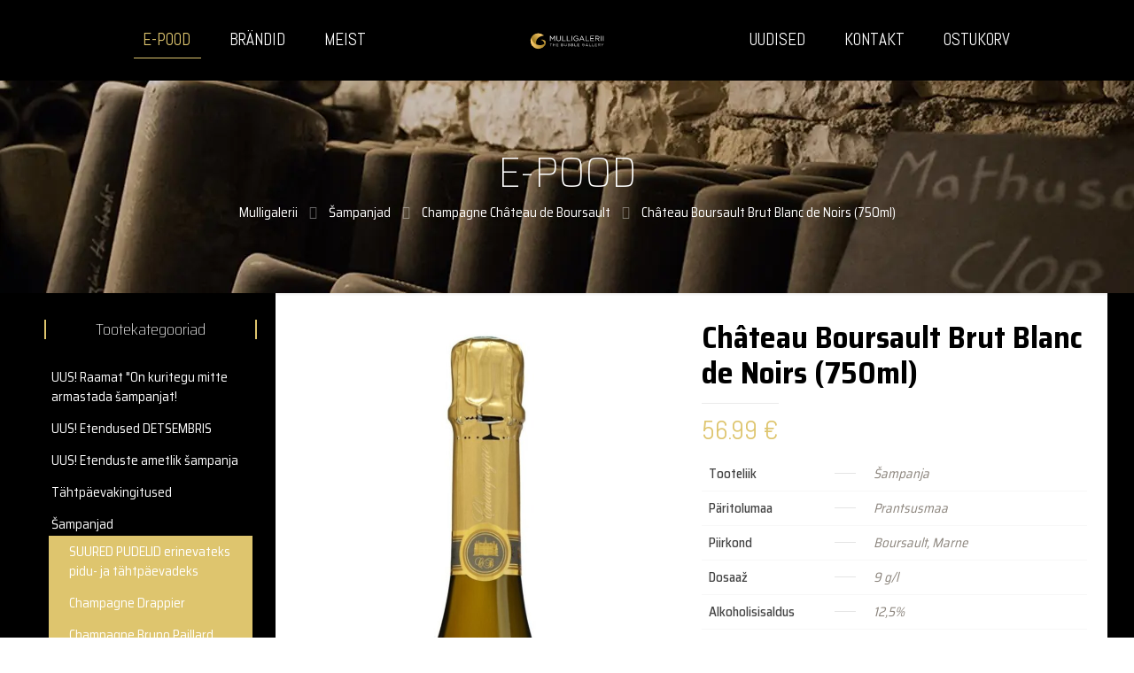

--- FILE ---
content_type: text/html; charset=utf-8
request_url: https://www.google.com/recaptcha/api2/anchor?ar=1&k=6LdjzuggAAAAAP-oXkro9P0lQKYNfW9Y1GBnGtZ6&co=aHR0cHM6Ly93d3cubXVsbGlnYWxlcmlpLmVlOjQ0Mw..&hl=en&v=PoyoqOPhxBO7pBk68S4YbpHZ&size=invisible&anchor-ms=20000&execute-ms=30000&cb=j5gkceva87oq
body_size: 48715
content:
<!DOCTYPE HTML><html dir="ltr" lang="en"><head><meta http-equiv="Content-Type" content="text/html; charset=UTF-8">
<meta http-equiv="X-UA-Compatible" content="IE=edge">
<title>reCAPTCHA</title>
<style type="text/css">
/* cyrillic-ext */
@font-face {
  font-family: 'Roboto';
  font-style: normal;
  font-weight: 400;
  font-stretch: 100%;
  src: url(//fonts.gstatic.com/s/roboto/v48/KFO7CnqEu92Fr1ME7kSn66aGLdTylUAMa3GUBHMdazTgWw.woff2) format('woff2');
  unicode-range: U+0460-052F, U+1C80-1C8A, U+20B4, U+2DE0-2DFF, U+A640-A69F, U+FE2E-FE2F;
}
/* cyrillic */
@font-face {
  font-family: 'Roboto';
  font-style: normal;
  font-weight: 400;
  font-stretch: 100%;
  src: url(//fonts.gstatic.com/s/roboto/v48/KFO7CnqEu92Fr1ME7kSn66aGLdTylUAMa3iUBHMdazTgWw.woff2) format('woff2');
  unicode-range: U+0301, U+0400-045F, U+0490-0491, U+04B0-04B1, U+2116;
}
/* greek-ext */
@font-face {
  font-family: 'Roboto';
  font-style: normal;
  font-weight: 400;
  font-stretch: 100%;
  src: url(//fonts.gstatic.com/s/roboto/v48/KFO7CnqEu92Fr1ME7kSn66aGLdTylUAMa3CUBHMdazTgWw.woff2) format('woff2');
  unicode-range: U+1F00-1FFF;
}
/* greek */
@font-face {
  font-family: 'Roboto';
  font-style: normal;
  font-weight: 400;
  font-stretch: 100%;
  src: url(//fonts.gstatic.com/s/roboto/v48/KFO7CnqEu92Fr1ME7kSn66aGLdTylUAMa3-UBHMdazTgWw.woff2) format('woff2');
  unicode-range: U+0370-0377, U+037A-037F, U+0384-038A, U+038C, U+038E-03A1, U+03A3-03FF;
}
/* math */
@font-face {
  font-family: 'Roboto';
  font-style: normal;
  font-weight: 400;
  font-stretch: 100%;
  src: url(//fonts.gstatic.com/s/roboto/v48/KFO7CnqEu92Fr1ME7kSn66aGLdTylUAMawCUBHMdazTgWw.woff2) format('woff2');
  unicode-range: U+0302-0303, U+0305, U+0307-0308, U+0310, U+0312, U+0315, U+031A, U+0326-0327, U+032C, U+032F-0330, U+0332-0333, U+0338, U+033A, U+0346, U+034D, U+0391-03A1, U+03A3-03A9, U+03B1-03C9, U+03D1, U+03D5-03D6, U+03F0-03F1, U+03F4-03F5, U+2016-2017, U+2034-2038, U+203C, U+2040, U+2043, U+2047, U+2050, U+2057, U+205F, U+2070-2071, U+2074-208E, U+2090-209C, U+20D0-20DC, U+20E1, U+20E5-20EF, U+2100-2112, U+2114-2115, U+2117-2121, U+2123-214F, U+2190, U+2192, U+2194-21AE, U+21B0-21E5, U+21F1-21F2, U+21F4-2211, U+2213-2214, U+2216-22FF, U+2308-230B, U+2310, U+2319, U+231C-2321, U+2336-237A, U+237C, U+2395, U+239B-23B7, U+23D0, U+23DC-23E1, U+2474-2475, U+25AF, U+25B3, U+25B7, U+25BD, U+25C1, U+25CA, U+25CC, U+25FB, U+266D-266F, U+27C0-27FF, U+2900-2AFF, U+2B0E-2B11, U+2B30-2B4C, U+2BFE, U+3030, U+FF5B, U+FF5D, U+1D400-1D7FF, U+1EE00-1EEFF;
}
/* symbols */
@font-face {
  font-family: 'Roboto';
  font-style: normal;
  font-weight: 400;
  font-stretch: 100%;
  src: url(//fonts.gstatic.com/s/roboto/v48/KFO7CnqEu92Fr1ME7kSn66aGLdTylUAMaxKUBHMdazTgWw.woff2) format('woff2');
  unicode-range: U+0001-000C, U+000E-001F, U+007F-009F, U+20DD-20E0, U+20E2-20E4, U+2150-218F, U+2190, U+2192, U+2194-2199, U+21AF, U+21E6-21F0, U+21F3, U+2218-2219, U+2299, U+22C4-22C6, U+2300-243F, U+2440-244A, U+2460-24FF, U+25A0-27BF, U+2800-28FF, U+2921-2922, U+2981, U+29BF, U+29EB, U+2B00-2BFF, U+4DC0-4DFF, U+FFF9-FFFB, U+10140-1018E, U+10190-1019C, U+101A0, U+101D0-101FD, U+102E0-102FB, U+10E60-10E7E, U+1D2C0-1D2D3, U+1D2E0-1D37F, U+1F000-1F0FF, U+1F100-1F1AD, U+1F1E6-1F1FF, U+1F30D-1F30F, U+1F315, U+1F31C, U+1F31E, U+1F320-1F32C, U+1F336, U+1F378, U+1F37D, U+1F382, U+1F393-1F39F, U+1F3A7-1F3A8, U+1F3AC-1F3AF, U+1F3C2, U+1F3C4-1F3C6, U+1F3CA-1F3CE, U+1F3D4-1F3E0, U+1F3ED, U+1F3F1-1F3F3, U+1F3F5-1F3F7, U+1F408, U+1F415, U+1F41F, U+1F426, U+1F43F, U+1F441-1F442, U+1F444, U+1F446-1F449, U+1F44C-1F44E, U+1F453, U+1F46A, U+1F47D, U+1F4A3, U+1F4B0, U+1F4B3, U+1F4B9, U+1F4BB, U+1F4BF, U+1F4C8-1F4CB, U+1F4D6, U+1F4DA, U+1F4DF, U+1F4E3-1F4E6, U+1F4EA-1F4ED, U+1F4F7, U+1F4F9-1F4FB, U+1F4FD-1F4FE, U+1F503, U+1F507-1F50B, U+1F50D, U+1F512-1F513, U+1F53E-1F54A, U+1F54F-1F5FA, U+1F610, U+1F650-1F67F, U+1F687, U+1F68D, U+1F691, U+1F694, U+1F698, U+1F6AD, U+1F6B2, U+1F6B9-1F6BA, U+1F6BC, U+1F6C6-1F6CF, U+1F6D3-1F6D7, U+1F6E0-1F6EA, U+1F6F0-1F6F3, U+1F6F7-1F6FC, U+1F700-1F7FF, U+1F800-1F80B, U+1F810-1F847, U+1F850-1F859, U+1F860-1F887, U+1F890-1F8AD, U+1F8B0-1F8BB, U+1F8C0-1F8C1, U+1F900-1F90B, U+1F93B, U+1F946, U+1F984, U+1F996, U+1F9E9, U+1FA00-1FA6F, U+1FA70-1FA7C, U+1FA80-1FA89, U+1FA8F-1FAC6, U+1FACE-1FADC, U+1FADF-1FAE9, U+1FAF0-1FAF8, U+1FB00-1FBFF;
}
/* vietnamese */
@font-face {
  font-family: 'Roboto';
  font-style: normal;
  font-weight: 400;
  font-stretch: 100%;
  src: url(//fonts.gstatic.com/s/roboto/v48/KFO7CnqEu92Fr1ME7kSn66aGLdTylUAMa3OUBHMdazTgWw.woff2) format('woff2');
  unicode-range: U+0102-0103, U+0110-0111, U+0128-0129, U+0168-0169, U+01A0-01A1, U+01AF-01B0, U+0300-0301, U+0303-0304, U+0308-0309, U+0323, U+0329, U+1EA0-1EF9, U+20AB;
}
/* latin-ext */
@font-face {
  font-family: 'Roboto';
  font-style: normal;
  font-weight: 400;
  font-stretch: 100%;
  src: url(//fonts.gstatic.com/s/roboto/v48/KFO7CnqEu92Fr1ME7kSn66aGLdTylUAMa3KUBHMdazTgWw.woff2) format('woff2');
  unicode-range: U+0100-02BA, U+02BD-02C5, U+02C7-02CC, U+02CE-02D7, U+02DD-02FF, U+0304, U+0308, U+0329, U+1D00-1DBF, U+1E00-1E9F, U+1EF2-1EFF, U+2020, U+20A0-20AB, U+20AD-20C0, U+2113, U+2C60-2C7F, U+A720-A7FF;
}
/* latin */
@font-face {
  font-family: 'Roboto';
  font-style: normal;
  font-weight: 400;
  font-stretch: 100%;
  src: url(//fonts.gstatic.com/s/roboto/v48/KFO7CnqEu92Fr1ME7kSn66aGLdTylUAMa3yUBHMdazQ.woff2) format('woff2');
  unicode-range: U+0000-00FF, U+0131, U+0152-0153, U+02BB-02BC, U+02C6, U+02DA, U+02DC, U+0304, U+0308, U+0329, U+2000-206F, U+20AC, U+2122, U+2191, U+2193, U+2212, U+2215, U+FEFF, U+FFFD;
}
/* cyrillic-ext */
@font-face {
  font-family: 'Roboto';
  font-style: normal;
  font-weight: 500;
  font-stretch: 100%;
  src: url(//fonts.gstatic.com/s/roboto/v48/KFO7CnqEu92Fr1ME7kSn66aGLdTylUAMa3GUBHMdazTgWw.woff2) format('woff2');
  unicode-range: U+0460-052F, U+1C80-1C8A, U+20B4, U+2DE0-2DFF, U+A640-A69F, U+FE2E-FE2F;
}
/* cyrillic */
@font-face {
  font-family: 'Roboto';
  font-style: normal;
  font-weight: 500;
  font-stretch: 100%;
  src: url(//fonts.gstatic.com/s/roboto/v48/KFO7CnqEu92Fr1ME7kSn66aGLdTylUAMa3iUBHMdazTgWw.woff2) format('woff2');
  unicode-range: U+0301, U+0400-045F, U+0490-0491, U+04B0-04B1, U+2116;
}
/* greek-ext */
@font-face {
  font-family: 'Roboto';
  font-style: normal;
  font-weight: 500;
  font-stretch: 100%;
  src: url(//fonts.gstatic.com/s/roboto/v48/KFO7CnqEu92Fr1ME7kSn66aGLdTylUAMa3CUBHMdazTgWw.woff2) format('woff2');
  unicode-range: U+1F00-1FFF;
}
/* greek */
@font-face {
  font-family: 'Roboto';
  font-style: normal;
  font-weight: 500;
  font-stretch: 100%;
  src: url(//fonts.gstatic.com/s/roboto/v48/KFO7CnqEu92Fr1ME7kSn66aGLdTylUAMa3-UBHMdazTgWw.woff2) format('woff2');
  unicode-range: U+0370-0377, U+037A-037F, U+0384-038A, U+038C, U+038E-03A1, U+03A3-03FF;
}
/* math */
@font-face {
  font-family: 'Roboto';
  font-style: normal;
  font-weight: 500;
  font-stretch: 100%;
  src: url(//fonts.gstatic.com/s/roboto/v48/KFO7CnqEu92Fr1ME7kSn66aGLdTylUAMawCUBHMdazTgWw.woff2) format('woff2');
  unicode-range: U+0302-0303, U+0305, U+0307-0308, U+0310, U+0312, U+0315, U+031A, U+0326-0327, U+032C, U+032F-0330, U+0332-0333, U+0338, U+033A, U+0346, U+034D, U+0391-03A1, U+03A3-03A9, U+03B1-03C9, U+03D1, U+03D5-03D6, U+03F0-03F1, U+03F4-03F5, U+2016-2017, U+2034-2038, U+203C, U+2040, U+2043, U+2047, U+2050, U+2057, U+205F, U+2070-2071, U+2074-208E, U+2090-209C, U+20D0-20DC, U+20E1, U+20E5-20EF, U+2100-2112, U+2114-2115, U+2117-2121, U+2123-214F, U+2190, U+2192, U+2194-21AE, U+21B0-21E5, U+21F1-21F2, U+21F4-2211, U+2213-2214, U+2216-22FF, U+2308-230B, U+2310, U+2319, U+231C-2321, U+2336-237A, U+237C, U+2395, U+239B-23B7, U+23D0, U+23DC-23E1, U+2474-2475, U+25AF, U+25B3, U+25B7, U+25BD, U+25C1, U+25CA, U+25CC, U+25FB, U+266D-266F, U+27C0-27FF, U+2900-2AFF, U+2B0E-2B11, U+2B30-2B4C, U+2BFE, U+3030, U+FF5B, U+FF5D, U+1D400-1D7FF, U+1EE00-1EEFF;
}
/* symbols */
@font-face {
  font-family: 'Roboto';
  font-style: normal;
  font-weight: 500;
  font-stretch: 100%;
  src: url(//fonts.gstatic.com/s/roboto/v48/KFO7CnqEu92Fr1ME7kSn66aGLdTylUAMaxKUBHMdazTgWw.woff2) format('woff2');
  unicode-range: U+0001-000C, U+000E-001F, U+007F-009F, U+20DD-20E0, U+20E2-20E4, U+2150-218F, U+2190, U+2192, U+2194-2199, U+21AF, U+21E6-21F0, U+21F3, U+2218-2219, U+2299, U+22C4-22C6, U+2300-243F, U+2440-244A, U+2460-24FF, U+25A0-27BF, U+2800-28FF, U+2921-2922, U+2981, U+29BF, U+29EB, U+2B00-2BFF, U+4DC0-4DFF, U+FFF9-FFFB, U+10140-1018E, U+10190-1019C, U+101A0, U+101D0-101FD, U+102E0-102FB, U+10E60-10E7E, U+1D2C0-1D2D3, U+1D2E0-1D37F, U+1F000-1F0FF, U+1F100-1F1AD, U+1F1E6-1F1FF, U+1F30D-1F30F, U+1F315, U+1F31C, U+1F31E, U+1F320-1F32C, U+1F336, U+1F378, U+1F37D, U+1F382, U+1F393-1F39F, U+1F3A7-1F3A8, U+1F3AC-1F3AF, U+1F3C2, U+1F3C4-1F3C6, U+1F3CA-1F3CE, U+1F3D4-1F3E0, U+1F3ED, U+1F3F1-1F3F3, U+1F3F5-1F3F7, U+1F408, U+1F415, U+1F41F, U+1F426, U+1F43F, U+1F441-1F442, U+1F444, U+1F446-1F449, U+1F44C-1F44E, U+1F453, U+1F46A, U+1F47D, U+1F4A3, U+1F4B0, U+1F4B3, U+1F4B9, U+1F4BB, U+1F4BF, U+1F4C8-1F4CB, U+1F4D6, U+1F4DA, U+1F4DF, U+1F4E3-1F4E6, U+1F4EA-1F4ED, U+1F4F7, U+1F4F9-1F4FB, U+1F4FD-1F4FE, U+1F503, U+1F507-1F50B, U+1F50D, U+1F512-1F513, U+1F53E-1F54A, U+1F54F-1F5FA, U+1F610, U+1F650-1F67F, U+1F687, U+1F68D, U+1F691, U+1F694, U+1F698, U+1F6AD, U+1F6B2, U+1F6B9-1F6BA, U+1F6BC, U+1F6C6-1F6CF, U+1F6D3-1F6D7, U+1F6E0-1F6EA, U+1F6F0-1F6F3, U+1F6F7-1F6FC, U+1F700-1F7FF, U+1F800-1F80B, U+1F810-1F847, U+1F850-1F859, U+1F860-1F887, U+1F890-1F8AD, U+1F8B0-1F8BB, U+1F8C0-1F8C1, U+1F900-1F90B, U+1F93B, U+1F946, U+1F984, U+1F996, U+1F9E9, U+1FA00-1FA6F, U+1FA70-1FA7C, U+1FA80-1FA89, U+1FA8F-1FAC6, U+1FACE-1FADC, U+1FADF-1FAE9, U+1FAF0-1FAF8, U+1FB00-1FBFF;
}
/* vietnamese */
@font-face {
  font-family: 'Roboto';
  font-style: normal;
  font-weight: 500;
  font-stretch: 100%;
  src: url(//fonts.gstatic.com/s/roboto/v48/KFO7CnqEu92Fr1ME7kSn66aGLdTylUAMa3OUBHMdazTgWw.woff2) format('woff2');
  unicode-range: U+0102-0103, U+0110-0111, U+0128-0129, U+0168-0169, U+01A0-01A1, U+01AF-01B0, U+0300-0301, U+0303-0304, U+0308-0309, U+0323, U+0329, U+1EA0-1EF9, U+20AB;
}
/* latin-ext */
@font-face {
  font-family: 'Roboto';
  font-style: normal;
  font-weight: 500;
  font-stretch: 100%;
  src: url(//fonts.gstatic.com/s/roboto/v48/KFO7CnqEu92Fr1ME7kSn66aGLdTylUAMa3KUBHMdazTgWw.woff2) format('woff2');
  unicode-range: U+0100-02BA, U+02BD-02C5, U+02C7-02CC, U+02CE-02D7, U+02DD-02FF, U+0304, U+0308, U+0329, U+1D00-1DBF, U+1E00-1E9F, U+1EF2-1EFF, U+2020, U+20A0-20AB, U+20AD-20C0, U+2113, U+2C60-2C7F, U+A720-A7FF;
}
/* latin */
@font-face {
  font-family: 'Roboto';
  font-style: normal;
  font-weight: 500;
  font-stretch: 100%;
  src: url(//fonts.gstatic.com/s/roboto/v48/KFO7CnqEu92Fr1ME7kSn66aGLdTylUAMa3yUBHMdazQ.woff2) format('woff2');
  unicode-range: U+0000-00FF, U+0131, U+0152-0153, U+02BB-02BC, U+02C6, U+02DA, U+02DC, U+0304, U+0308, U+0329, U+2000-206F, U+20AC, U+2122, U+2191, U+2193, U+2212, U+2215, U+FEFF, U+FFFD;
}
/* cyrillic-ext */
@font-face {
  font-family: 'Roboto';
  font-style: normal;
  font-weight: 900;
  font-stretch: 100%;
  src: url(//fonts.gstatic.com/s/roboto/v48/KFO7CnqEu92Fr1ME7kSn66aGLdTylUAMa3GUBHMdazTgWw.woff2) format('woff2');
  unicode-range: U+0460-052F, U+1C80-1C8A, U+20B4, U+2DE0-2DFF, U+A640-A69F, U+FE2E-FE2F;
}
/* cyrillic */
@font-face {
  font-family: 'Roboto';
  font-style: normal;
  font-weight: 900;
  font-stretch: 100%;
  src: url(//fonts.gstatic.com/s/roboto/v48/KFO7CnqEu92Fr1ME7kSn66aGLdTylUAMa3iUBHMdazTgWw.woff2) format('woff2');
  unicode-range: U+0301, U+0400-045F, U+0490-0491, U+04B0-04B1, U+2116;
}
/* greek-ext */
@font-face {
  font-family: 'Roboto';
  font-style: normal;
  font-weight: 900;
  font-stretch: 100%;
  src: url(//fonts.gstatic.com/s/roboto/v48/KFO7CnqEu92Fr1ME7kSn66aGLdTylUAMa3CUBHMdazTgWw.woff2) format('woff2');
  unicode-range: U+1F00-1FFF;
}
/* greek */
@font-face {
  font-family: 'Roboto';
  font-style: normal;
  font-weight: 900;
  font-stretch: 100%;
  src: url(//fonts.gstatic.com/s/roboto/v48/KFO7CnqEu92Fr1ME7kSn66aGLdTylUAMa3-UBHMdazTgWw.woff2) format('woff2');
  unicode-range: U+0370-0377, U+037A-037F, U+0384-038A, U+038C, U+038E-03A1, U+03A3-03FF;
}
/* math */
@font-face {
  font-family: 'Roboto';
  font-style: normal;
  font-weight: 900;
  font-stretch: 100%;
  src: url(//fonts.gstatic.com/s/roboto/v48/KFO7CnqEu92Fr1ME7kSn66aGLdTylUAMawCUBHMdazTgWw.woff2) format('woff2');
  unicode-range: U+0302-0303, U+0305, U+0307-0308, U+0310, U+0312, U+0315, U+031A, U+0326-0327, U+032C, U+032F-0330, U+0332-0333, U+0338, U+033A, U+0346, U+034D, U+0391-03A1, U+03A3-03A9, U+03B1-03C9, U+03D1, U+03D5-03D6, U+03F0-03F1, U+03F4-03F5, U+2016-2017, U+2034-2038, U+203C, U+2040, U+2043, U+2047, U+2050, U+2057, U+205F, U+2070-2071, U+2074-208E, U+2090-209C, U+20D0-20DC, U+20E1, U+20E5-20EF, U+2100-2112, U+2114-2115, U+2117-2121, U+2123-214F, U+2190, U+2192, U+2194-21AE, U+21B0-21E5, U+21F1-21F2, U+21F4-2211, U+2213-2214, U+2216-22FF, U+2308-230B, U+2310, U+2319, U+231C-2321, U+2336-237A, U+237C, U+2395, U+239B-23B7, U+23D0, U+23DC-23E1, U+2474-2475, U+25AF, U+25B3, U+25B7, U+25BD, U+25C1, U+25CA, U+25CC, U+25FB, U+266D-266F, U+27C0-27FF, U+2900-2AFF, U+2B0E-2B11, U+2B30-2B4C, U+2BFE, U+3030, U+FF5B, U+FF5D, U+1D400-1D7FF, U+1EE00-1EEFF;
}
/* symbols */
@font-face {
  font-family: 'Roboto';
  font-style: normal;
  font-weight: 900;
  font-stretch: 100%;
  src: url(//fonts.gstatic.com/s/roboto/v48/KFO7CnqEu92Fr1ME7kSn66aGLdTylUAMaxKUBHMdazTgWw.woff2) format('woff2');
  unicode-range: U+0001-000C, U+000E-001F, U+007F-009F, U+20DD-20E0, U+20E2-20E4, U+2150-218F, U+2190, U+2192, U+2194-2199, U+21AF, U+21E6-21F0, U+21F3, U+2218-2219, U+2299, U+22C4-22C6, U+2300-243F, U+2440-244A, U+2460-24FF, U+25A0-27BF, U+2800-28FF, U+2921-2922, U+2981, U+29BF, U+29EB, U+2B00-2BFF, U+4DC0-4DFF, U+FFF9-FFFB, U+10140-1018E, U+10190-1019C, U+101A0, U+101D0-101FD, U+102E0-102FB, U+10E60-10E7E, U+1D2C0-1D2D3, U+1D2E0-1D37F, U+1F000-1F0FF, U+1F100-1F1AD, U+1F1E6-1F1FF, U+1F30D-1F30F, U+1F315, U+1F31C, U+1F31E, U+1F320-1F32C, U+1F336, U+1F378, U+1F37D, U+1F382, U+1F393-1F39F, U+1F3A7-1F3A8, U+1F3AC-1F3AF, U+1F3C2, U+1F3C4-1F3C6, U+1F3CA-1F3CE, U+1F3D4-1F3E0, U+1F3ED, U+1F3F1-1F3F3, U+1F3F5-1F3F7, U+1F408, U+1F415, U+1F41F, U+1F426, U+1F43F, U+1F441-1F442, U+1F444, U+1F446-1F449, U+1F44C-1F44E, U+1F453, U+1F46A, U+1F47D, U+1F4A3, U+1F4B0, U+1F4B3, U+1F4B9, U+1F4BB, U+1F4BF, U+1F4C8-1F4CB, U+1F4D6, U+1F4DA, U+1F4DF, U+1F4E3-1F4E6, U+1F4EA-1F4ED, U+1F4F7, U+1F4F9-1F4FB, U+1F4FD-1F4FE, U+1F503, U+1F507-1F50B, U+1F50D, U+1F512-1F513, U+1F53E-1F54A, U+1F54F-1F5FA, U+1F610, U+1F650-1F67F, U+1F687, U+1F68D, U+1F691, U+1F694, U+1F698, U+1F6AD, U+1F6B2, U+1F6B9-1F6BA, U+1F6BC, U+1F6C6-1F6CF, U+1F6D3-1F6D7, U+1F6E0-1F6EA, U+1F6F0-1F6F3, U+1F6F7-1F6FC, U+1F700-1F7FF, U+1F800-1F80B, U+1F810-1F847, U+1F850-1F859, U+1F860-1F887, U+1F890-1F8AD, U+1F8B0-1F8BB, U+1F8C0-1F8C1, U+1F900-1F90B, U+1F93B, U+1F946, U+1F984, U+1F996, U+1F9E9, U+1FA00-1FA6F, U+1FA70-1FA7C, U+1FA80-1FA89, U+1FA8F-1FAC6, U+1FACE-1FADC, U+1FADF-1FAE9, U+1FAF0-1FAF8, U+1FB00-1FBFF;
}
/* vietnamese */
@font-face {
  font-family: 'Roboto';
  font-style: normal;
  font-weight: 900;
  font-stretch: 100%;
  src: url(//fonts.gstatic.com/s/roboto/v48/KFO7CnqEu92Fr1ME7kSn66aGLdTylUAMa3OUBHMdazTgWw.woff2) format('woff2');
  unicode-range: U+0102-0103, U+0110-0111, U+0128-0129, U+0168-0169, U+01A0-01A1, U+01AF-01B0, U+0300-0301, U+0303-0304, U+0308-0309, U+0323, U+0329, U+1EA0-1EF9, U+20AB;
}
/* latin-ext */
@font-face {
  font-family: 'Roboto';
  font-style: normal;
  font-weight: 900;
  font-stretch: 100%;
  src: url(//fonts.gstatic.com/s/roboto/v48/KFO7CnqEu92Fr1ME7kSn66aGLdTylUAMa3KUBHMdazTgWw.woff2) format('woff2');
  unicode-range: U+0100-02BA, U+02BD-02C5, U+02C7-02CC, U+02CE-02D7, U+02DD-02FF, U+0304, U+0308, U+0329, U+1D00-1DBF, U+1E00-1E9F, U+1EF2-1EFF, U+2020, U+20A0-20AB, U+20AD-20C0, U+2113, U+2C60-2C7F, U+A720-A7FF;
}
/* latin */
@font-face {
  font-family: 'Roboto';
  font-style: normal;
  font-weight: 900;
  font-stretch: 100%;
  src: url(//fonts.gstatic.com/s/roboto/v48/KFO7CnqEu92Fr1ME7kSn66aGLdTylUAMa3yUBHMdazQ.woff2) format('woff2');
  unicode-range: U+0000-00FF, U+0131, U+0152-0153, U+02BB-02BC, U+02C6, U+02DA, U+02DC, U+0304, U+0308, U+0329, U+2000-206F, U+20AC, U+2122, U+2191, U+2193, U+2212, U+2215, U+FEFF, U+FFFD;
}

</style>
<link rel="stylesheet" type="text/css" href="https://www.gstatic.com/recaptcha/releases/PoyoqOPhxBO7pBk68S4YbpHZ/styles__ltr.css">
<script nonce="xI1Fk_KngOpTUeJpkui2lQ" type="text/javascript">window['__recaptcha_api'] = 'https://www.google.com/recaptcha/api2/';</script>
<script type="text/javascript" src="https://www.gstatic.com/recaptcha/releases/PoyoqOPhxBO7pBk68S4YbpHZ/recaptcha__en.js" nonce="xI1Fk_KngOpTUeJpkui2lQ">
      
    </script></head>
<body><div id="rc-anchor-alert" class="rc-anchor-alert"></div>
<input type="hidden" id="recaptcha-token" value="[base64]">
<script type="text/javascript" nonce="xI1Fk_KngOpTUeJpkui2lQ">
      recaptcha.anchor.Main.init("[\x22ainput\x22,[\x22bgdata\x22,\x22\x22,\[base64]/[base64]/bmV3IFpbdF0obVswXSk6Sz09Mj9uZXcgWlt0XShtWzBdLG1bMV0pOks9PTM/bmV3IFpbdF0obVswXSxtWzFdLG1bMl0pOks9PTQ/[base64]/[base64]/[base64]/[base64]/[base64]/[base64]/[base64]/[base64]/[base64]/[base64]/[base64]/[base64]/[base64]/[base64]\\u003d\\u003d\x22,\[base64]\x22,\[base64]/DqDZLw5Ffw6nDiVrDrTTCucKpwotUA8O1JsKfOgjCtMKaWMKgw6Flw7/Cjw9iwrwXNmnDthJkw4w7BAZNYEXCrcK/wqjDt8ODcBFjwoLCpnQFVMO9LSlEw49KwqHCj07CnXjDsUzCtsOdwosEw5B7wqHCgMObfcOIdDHCvcK4wqY9w4JWw7dvw7VRw4QnwqRaw5QcFUJXw5c2G2Utdy/[base64]/Ctz/CjWJbbDcBw5LDmcOOw6powqcqw5zDuMKoFBnDhsKiwrQFwqk3GMOmbRLCuMO0wqnCtMObwq3DsXwCw7fDggUwwoQtQBLCqcO/NSB9SD42CMOsVMOyIEBgN8KUw6rDp2ZVwo84EGrDpXRSw5PChWbDlcKmBwZ1w4fCo2dcwp/CjhtLRkPDmBrCshrCqMObwqvDj8OLf3HDih/[base64]/CoMK1B8K+w7zClcK/[base64]/[base64]/DkcKNwoLDkcK+wrx6Vg/DrF5PwosZO8O+wqPCmHJhI0zCmMK0G8OKKQYJw67CtVzCs3odwrodw6LDhsOBYwQqIUhIMcORcMKAK8K9w4fDncKewo0hwrdcYFLDnMOXPXYYwrvDi8OSQiwwYMK/AFfCuVsgwo4pPMO3w7cLwpJJNVZ+JSAQw5IPFcK3w77DgTExVRzCpsKIZWjCmsOGw7tgNTBvNG3DoUfCgMKsw6nDiMKgDcOzw68ow6jCucKEC8OrXMOUEmtgw714PMOnwptLw73CpH7ClsKnBcK5wovCk0LDukrCncKtSVJwwpEYWA/Csn3DuRDCi8KnJhJBwqXDgHbCtcO0w5nDlcK7PA03WcO/woTCj3PDp8KjP0dzw5o6wq/DsHHDkBxPJMOpw4PCqMOJA2nDtMK0eR/DsMOjQwLCpsOvenvCtE0PH8KiacOUwpnCocKiwpTCmEbDscK/wq9pWcOlwrV8wpHChFvCmgvDu8K9MCTCmQ7CpcOdIGjDrsOWw4rCiG5sG8ObICTDmcKKasOzdMKew4A2wqdcwp/ClsKxwoLCgcK8wpQCwr/Cs8OPwp3DgkXDnwhJLCpoaRxlw6ZxD8OewoxKwo3DiHwiLXjCoUEiw4M1wq9pw5LDoz7Cpls4w6TDrEAewo7CgCzClU4awowDw6Ffw4w1Xy/[base64]/DmsOYX8O3MMKsYsKIw6fDhWdJwrzDu8KRwpIUw5HDumXDj8OvM8K8wrgowpPChXLDhkJdTE3ChMKzw7QTfU3Cuk3Ds8KLQkLDnCoeEwrDkBnChsOJw4wZHytZNsKqw6XCk2ABwpzDjsKtwqkqwq0gw6cywpoEMcKvwqvCnMO/w60JSVd1WcODZzrCrMK4FMKQw7o+w5YGw5VeXFIrwrbCtcO5w6zDrFQ1w4l9woBgw6wuwpHCqR7CowvDu8KxTBHCmcORf3HClsKrMHbCtMOhb3xRdHNhwpXCoRIbw5cRw6lmw6syw7BXaR/CinsMGcOow4/ClcOnXsKZUw7DvHEvw5cmwo/DrsOYXFx7w7zDgMK3e0LDh8KOwqzCmkjDhcKXwrExLMOQw618fT/DmsKWwqLDsGDCsgTDq8OkOFrCqMOYZVjDrMOjw4U9wpnCnyVFwp3CrFDDo27DqMO3w73Dr0Z8w77DjcKywoLDsFHDpcKHw43DgcOZd8K1IS8LFMKBZHlZPH5xw4A7w6DDhQbCkHTDl8KIEz7DnknCssOcD8O+wpnCmsOfwrI/wq3DnwvDt0AWFW89w47Cl0PDmsOvw4fClcKxecOow7UyYQRAwrEuGFlwEzgTPcOJJA/DkcOHcTYuwqU/w77CmsKbc8K8TDbDlBBfw7dUCUrCjicGU8OVwrDDvkTClV1jf8O1fFVHwonDjjwJw5guEcKLwqfCmMOxL8Odw57CgXfDum5Ww4NAwrrDscOfwr9ON8Kbw7nDr8KLw7U3OsKtV8O3M0TCtT/CtcKlw5NnUcOkbcK5w7EwCsKHw5DDlW8tw6HDnhjDgBg9TiFNw4wGV8Khw57Dn1/[base64]/EsOJHW55w696wpDDm8Kcw6PDrsKTcRB7w7HDoCh4w4sQF2YFeAnCly3CpX3CsMOfwrQVw5zDhcO7w5dYEAsmCcOEwrXCvTvCqkPCtcOfaMKawrnCo0LCl8KHBMKyw4QFPBwSfsOGwrVNKxbDrMOhDMKHwp/DiGssbCvCrzp0wpRFw6nDplbChyZGwrzDqcK8w643wqzCvWQ3K8OxU2U4wpllNcK5ejnCuMKvYi/DmQY4wrFKasKkKMOIw4tjaMKsewrDrVpfwpQzwpNJCT9uacOkX8KGwrASY8OAe8K4f3Fzw7fDiQzDh8K5wqhiFH0Pchk1w5rDsMOPwpTCgcKudj/[base64]/DhzoMBSPCoSBHw7HDi8O7LHo0NC57w5/CusOpw7A2E8OmfcK1CkYjw5LDiMOKwrXDjMKSHifDm8Kzw4YtwqTCnRkwJcKiw4pUHCHDi8OgPsO/HHPDmH09ex55d8OSPsKcwqIgVsOgwo/[base64]/PCrCosKzRsKIw5jCmWsyBFnCmMO7W3jCmHBTw4fDvMKHXXrDksKZwoIYw7cAPcK1dMKQd3PCnnHCizgDw4RefmzCj8KXw5HCl8Onw5XCrMOiw6kdwoJmwqTCuMKVwpPCq8O2woUkw7HDhQnCjUZiw4zDucKxw5nCmsOCwq/DiMOuDzLCkcKnYkIJKsKhCsKsGjvCmcKzw7Vnw7vCp8OIw5XDvklEYMKhNsKTwpbCjcKPHRnDpx10wqvDm8KzwqjDp8Kuwrcjw4Ekw6XDmMOWwq7DpcKtPMKHeC/[base64]/CvkojVSfCpWrDnMOnb1kAw7JnwpTCtVZzXmcaScKbFn7CtcOQWMOtwqlCbMO3w5YFw5jDt8OKw4kPw7Q1w5IVUcOLw612DkjDiz9+woonwrXCpsKHIxkTacOIVQ/DjW/CnylrE3E/wrFlwojCoinDpCLDtWBzw43CmHnDgHBiwp4XwoHCtnbDk8KnwrU0V3s5FcOFw5nCu8OJw7HDuMOhwp/CpXoYdMOhwrpHw43DqsKvJEt7w7/Dkk48QMOsw7LCpsKYBcOcwrZ3CcOYCsKzUG8Hw5MFAsO2woXDlAnCosOGTToWXjcbw7bDgQtWwq/Dk0BWR8KYw7d9ScODw6HDhk/DtcO+wqXDq3E5JjPDocKFO0DDuHNZITHDjcO4wpbDh8OWwq7CqG3Cg8KZKSzCgcKfwo42w6TDuGFxw54mBcKvbsKSw6/Dq8KMTh44w5vDo1VPdD4hPsKyw6kQMMKEwr3DmkzDpy8vb8OeOUTCncO3wqzCtcKpwonDiBhqUSdxSxtfRcKgwqlCH3jDksKhWcOYVzrCiRvCrDrCjcKiwq7CpC/DhcKowrzCrcOCA8OJPsK1JU/[base64]/WsOawokEM8OHwo3CmMK1eSrCizIPw7LCiE0PwpNBw47CuMKfwrEJa8OHw4LDg2rCqUjDosKgFHt8YsOow7TDj8K9DUNFw67Cu8KKw59ELsO5w4/Dn3hTw5XDuxNpwq7DsRBlwrttPMKpwpESw4Z2c8K7ZHzDuBZCfcKCwofCgcOVwqrCrcOow6h4SzHCncOJw6nCkzNvXsOww5JGb8Obw4VWEcKGwoHDqhZcwplPwqvCmThfQMOGwrXDncOnLMKUw4DDh8Kld8OXwoPClzUNSm8DSTfCpsO2w6FTDcO/EzdMw67CoCDDu03Dv09aNMKqw7lHA8Ovw5AqwrDDisOdEj/DucO5UTjCoEHCisKcOsOcwpHDllJMwrLDnMO7w4vDkcOrwo/[base64]/[base64]/CucKNPjlDX1pawooPwrdNVcKCw5ZNUXnCjsKcw6TCosKBdMOAS8Kbw4nCu8KMwoHCiRvCksOVw43DrsK0WE06wr3DtcORwrnDoTtgw7zDncKHwoHChSMNw7slI8KnDxjCicKRw6QPR8OPCF7DrlF7N0JtO8Knw5tCK1fDiWzCri1uIg4+cS/DoMOIwqDCpHzDjDRxcAFUw78AEipuwrTDmcKNwo9+w5pHwqjDvMKkwqMJw5U8wp/DnTfChT7ChsKjwoXDmGbDjj7DnsOVwpsIwrJEwoN7N8OPwrfDon9XfsK8w4M2S8ONAMK3VMKfeiNbEcKPV8OzeQl5UHd/[base64]/DrDJ3TlZHGsOyGTB+wqbCnwt0FMOkw659EFbDrCJXw6IhwrdyIQ/CsCQsw7jDrMKwwrBcPcK0w4MmXD7DiSp7BXhlwrzDqMKeaXx2w7jDt8K1w5/[base64]/DsMOURMO8HMKmHSNdw5PDoXDDpcO0E8OkbMKEYHElRMOgV8OtYCzCiQVbHcK5w7XDssORw5rCtXAaw78Ww6gtw7NuwrPCrRrDrywDw7fDphjCjcOSfBwGw61Ww6E/woFVB8KywpAGAMK4wrXCq8OyUcO7bXNbw5TCusOGOSJfX3fCiMKowo/Cs2LDskHDr8KwHGvDisKSwqzDtQcwUsKVwqYjXi4KdsO/w4LDg03DjSoyw5F5O8KJCGgQwq3DhsOwEVkIbgzDtsK4OFTCqwDCrcKxZsKDW09owqZXBcKZwq/[base64]/Cnw3Dq3nCj8OTw7/CvVI4FsKGMmzCgTfDncKrw5FGwoHDp8OAw6pTE3fDmXwbwqVeNcO+ZH92U8KtwpZHQ8O/wozDp8OOLUbCo8Kiw4HDpjXDpsKZw7HDt8KowoYowppMSgJgw7LCowZ/dsOjw7jDk8K2GsOtwo/ClcO3wqwTdQ9jPsKmZ8KQwoMnfcKWIcOJF8Ouw7bDtUfCtVfDp8KWwofCk8KBwr50X8OHwozCl3McBQ/[base64]/W8O1w4NYJiDDkMKXWMOZdBBvM8Kxw6cow6/CuMOgwpc/[base64]/[base64]/wqMNDwIkw63DucOqKR/Dj8K0w6NNw43Dg1ESw7YWSsKdw7DDpsK9J8KuRzfCn1o8dHrCo8O4CXjDphfDtcKOwqDCtMOTw7wZFT7CtUHDowMdwoA7asKPMMOVHR/CqsOhw58Mwqg/bXXCqhbCq8KuUU02JgIidAnCmcKBw5AKw5XCr8Kzw5ggGAQ2MF4NdsO6DcOxw655asKBw7wXwqoVw4rDohzCvj7Ck8K8W0Ekw5jDqw93w5/CmsK/w44Nw7N1TsKgwoQHPsKbw644wo/DisOAaMKIw5DDksOiHMKBEsKHTsOyKinCs1fDkBBpwqLCozcHU0/CgcOmdcOrw4BrwqstccOgwqXCqcKdZwLChTZ6w6zDkQrDv0EiwoRCw6fDkX98dRgWw5vDmwFhwo/DlMOgw74owqE9w6DCv8KpcgghAkzDq3RNQsKdDMKhSEzDjMKiSQ9QwoDCg8OJw53DgXHDn8OcEkcWwrEIwpXCg0rDvMO3w47CoMK/wp3DkcK0wrMxWsKUHnBqwpgESSBvw5FmwqvCpsOGw49iNcKvfMO/HsKYHWXCoGXDs0AMw6bCtsOJYCk0YlnCnnUcKhzCmMKkcHnDuCTDmm3CoUkDw5w/[base64]/wprCgE/DjQMTaVHDvShvwogbH8O8w7gvw5R3w6giw4cdwqpID8K4w60Xw5TDoigzCBjCqMK/XMOkAcOJw5NIM8ObPDbCpUZrwpLDiybCrmNjwokZw50nOgUPMQrDriTDpMOtQ8OzBhbDtcKTw6ptHCF3w7zCo8KWBSLDghFHw7XDmcOGw4jCp8KZfMKnLWhCQQZ5wpNcwrxiw6x4wobCs3nDolbDoBF0w4/[base64]/wosbOGEQbEclw503wqzDnxFwIcKaah7CkBLCtFzDpcKiP8Kxw4JxeSEewqYjBnERbsKhTUsyw4/DsBBDw69IWcKSGRUCN8Oew7XDoMOIwr3DkMOzV8KLw404HMOGw5nDgsOMw4nDum0hBALDsn98wq/[base64]/w6I7QChXw44FEsOofsO0AV3DvsKHwrjCscOAFcOiwoAKHcOswrjCo8KHw5RvBMKLWcOHchrCo8KUwpojwolVwrzDgl7Di8OJw6PCpzjDrMKtwobDicKMFsOiaXpyw67CjTwNXMK3wqHDosKpw6rCosKHdMKzw7HDqcKmBcOLwqvDrcKlwp/[base64]/RGHDjMO2Z8O5QcKvRcKowpHCp3rDl8Kdw5PCuH9cGnUyw4UXQTPCjMKILyo2IUcbw7FdwqjDjMOlIGPDgsOyAmDCucOQw6vCmAbCscKUNMOYVcK+wpUSwoInw5/CqT7CvF7DtsKRw5N/AzJvF8OWw5/Dhg3CjsKnPADCon0Kw4PDo8OewoQvw6bCsMOFwqLCkE/DmiRnYkvDkkY7D8K5D8OWwrknDsKrWMOtQFh6wqjDs8O1Pw/DksKLwpA+eUnDlcOWw7Z3wrclDsO/I8KaTQrCgRc/AMKvw6TClzFCfMK2B8OUw4NoH8OxwpxVRWgAw6gVHkbDqsOpw7hyPxDDklpmHznCox0+CsOhwq3Cvi04w4vDkMK+w5sXK8KVw6PDtMOkMMOzw6TDrjzDvBQ/XsK9wrYJw6p2GMKWw4A6TMKUw5HCmlYQOjrDr2I/GHFqw4bCinvCmMKdw4jDtVJxDcKCfy7CslbDiCLClQTDrD3Dl8Klw7TDnQ94wqwaIMOYw6nDsUXCr8O7X8O0w4nDgiJsSE/DlsORwrbDu2EEKhTDncKOfsO6w5l1wp7DuMKLfUnCr0bDlB/Cv8KUwoPCplRTccKRb8OPAcKawqxLwqfCgx3CvMOiwo4sHsKsY8OcfsKTWcOiwr5cw7pywqR1UcOHwrDDisKHw5xtwqrDvsO9w49Kw45Bw6Z+wpHDp39tw6gkw4jDlsKQwrPCvDjChn/[base64]/[base64]/w4/Dq8O8KMK7wpxBw6caIUhPwqp7MgjCqBjCuCbDq1fDpD3CgHxlw7jCvmHDtsOcw4rChSfCqsOycwd3wo1cw4wmwpTDocO7UTRywpIswoplfsKLe8O8XsOrb3VrVsKSHzXCiMOMe8KJLyxHw4rCn8OUw5XCosO/GnkxwoULPjPCs2HDp8OYUMKswrLDqCXDlMOWw6t/wqAqwppSwrZmwrHCjCxbw70PTxxWwoDCrcKKw6TCpsKsw4HDtcOZwoMRXDsSZcKXwqwMSEkpFBh3alfDuMK3wppDK8K2w4I4VMKbQFHCmB/Dt8KLwobDuUUkw5zCvRN8O8KUw5nClW4oFcONVG7DtsKPw5nCs8K3ccO1IMODwpXCtRTDq2FMGzDDjMKUEMK2w7PCjBHDlsKlw5h7w6bCk2bDulPCt8O1VsKGwpZyeMKRw6PDlMO/wpECwo7DmDXChEQyFyQrFyRATcKWLSDCrCHDscKQw7jDgsOtw5Uiw67CtCkwwopGwqbDrsK1RjY7NMKNe8OmQsO/wqPDscOqw6PCsV/Dhgw/MMKvC8O8e8K2D8Ohw57DmnM3wofCr315wqMdw4Enw4HDvcKSwrDDn1HChlTCnMKcainDihHCjsOuCH5jw45Mw7TDlcOow65SNDjCr8O3OExIHVticcOwwrNewolsNTt/[base64]/CqX3DusK/NMKNA8Oiw7bDgsK/OcKsw6HCg8OTZ8Ojw53CkcKxw5fCjcOPQjICw4/DogfDg8KWw6l2ScKUw694fsOQAcO9OALDr8O2AsOYKMO/wrY+WsKGwpXDvVljwp8fA2w0GsOyDDDCnH1XKsObT8K7w5jCvCXDgWLDs29Dw5XCkkMawp/CnBhtADnDssO1w6cEw5c2G2bDkTFewr/DqCU0CmDChMOdw5rDu2xEe8OawoYBw5PCosOGwr/DmMO6YsO1wp4eecOvccOYM8OzeX51wqfDgMK4bcKdfUEcF8OSRCTDrMO6w5AvayfDpn/CqhzCvsOJw5bDsQvCnC3CvsOJwqJ9w7VlwqAZwpDCocKnwqXClQVewqB3MS7DnsOwwos2U3ZcJ313VjzDvMOOUnMuQTVmWsOzCMOKA8KVfz3CrMODDVPDjsKPOMOGwp/DhxlwFBwdwqV7VMOJwqvDjB08CMKcWgXDrsOowr15w507FsOZL1bDnzTCigYGw60/wpDDi8Kaw5DCvVYbP0ZSb8OTFsOPOMO0w7nDvSMTwrjCjsOTKix5Q8KjSMKCwqvCosOLKgPCtsK6w7Atw7YWaR7DsMKmZQnCjEZuw6bDmcK1ScKbw43ClkUkwoHDh8KiDMKfc8OZwp8rCW3CtjsOQ1Zuwp/CtQ09LsKBw4TChyTDpMKHwqo4NyHCsSXCq8Khwpd+IHFawqwaZUrCpxvCsMOMXwstwpXCpDgBbFMof1kaZw/DrTNNw7oxwrBlDMKZwpJUSMOAQsKPwqFJw7URXyVlw6DDsGEkw6lZHMOewoBgw5rDhHrCp24mYcOxwoFVw7hNA8KywpvDn3XDvSzDnsOVw7nCrCBfWCVMwrDDokc7w67ClyrChVTCjXwgwqZtVsKNw4EDwqBmw6d+MsO4w4/[base64]/CisKKfsOUw4oRGMOwwqcPL2fDpnYnw58Zw5cdw5Blwo7DoMO3eVvCoUzDjijChhLDqMKEworCqMOyRcO3eMOObVNtw5xfw4vCh37Dl8OcBMOnw7xXw7bDgA5BGiDDlBnCmQlIwpLDrxs5LTTDnsOaekpKw451acKFPFvCvzp+F8KawoxJw5DDtcOAYC/DjMO2wotnAcKeWn7DsUE5wrBRwocDJUNbwq/DpMKlwo8cWVY8C3vCicOnM8KfY8Kgw7FrE3oHwpwlw57CqGkUw7vDo8OlIsO3D8KoOsOaWkLCqDEzYErDpsK2wpk7G8Otw4zDp8KmSF3CkzvDlMOiC8O+wqxUwrrDscObw57DtMOJJMO+w4fCvmE1e8O9wqXCl8O0HF/DiEkNEcOmF3Vmw6DDtsOKUXLCvG0PfcOSwo9XbFxDezrDk8KWwqt5H8Oha1fCoyLDt8K9w49ZwoAAwprDpBDDhWE0wpPCq8KzwqZQIMKne8OQMgjCgMKaOHM3wrdXI1AfdU/[base64]/VB8wwrtpRsOCVMKmwqLCv8KzwrVTchfCnMOwwqDCgjjCpBnDq8OzMMKWwqrDjWvDpVzDr07CuiljwoY9bcKlw4zCvMKiwpsywovCpcK8dBRyw45LXcOZbE55wo97w4/[base64]/OzQcU8OqVcOwdsOnw7sFNMOVwrcLL0LCpMOLw7XDhFxewojCoTfCgADDvi9MPzEwwqDCkArCm8KucsK4wowpH8O5EcOtw5nCgFA5SHUqC8K9w7cmwrZiwr4Lw7vDmx7Dp8O/w501w5zCsFwUw51edsKVMXnDvcOuw6/DmyfChcK4wrbChFxzw59Hw40xwpx1wrNaLsONXxrDumfDucOvMHLDqsKWwo3CocKrJktrwqPChDl2Xm3DuUHDvhILw51ywq7DscOaGhFqwpsUfMKqSwjDi1QbaMKdwo3DrCfCpcKYwroYRSPCtUZ5N17CnXsew6rCt2ctw5TCocOvYW/CmMKqw5XDqz10EW1kw491BE3Cp0IMw5PDicK7woDDrj7CisOLMDPDjgDDhnVLLV8dw6kqXMKnAsK5w43DhhfDrjDDmABxKV1cwqp9BcK4wpw0w7EJSw5IMcKNU2DCkcO3BXVbwoPDsk/CnmvCnjTCiWskdUQdwqNow5bDhmLCv1DDt8OowrY0wrjCoXsHKCZJwofCoV0IKTlyQzLCqMOcw7U/[base64]/DnRR9QEhbwpBWP8K5wrkuYgHDnATCl8OHw7LDk8Kew4PCtcKXNXnDr8KHw7nCsHjCp8OOJGXCs8OAwo3DpFbDkT4SwpUBw6rDp8OPBFAdMnXCssO4wqPClcKQYsOmccOXdsKuZ8KnMsODSyDCmw9+EcO6wp/DpcOOwrnDhlIXacOLwrrCj8O6Rw0JwofDjcKzEBrCunshAnHCs2B6NcOPYQ3CqVEkcCDCmsKbUG7ChgEMw6x9OMOSVcKnw7/Dh8KMwqlzwrvCuD7Cn8KZw4jCrmAkwq/[base64]/DhWPCtsOzwr1XwqHChwvDvcOTwqzClMKXZHRawojCi8OmUsObw6nCnRXCo1XCscKKwoTCrcODa1fDlGzDhkjDmMK9QcO9bABuQ3cvw5PCvVRJw43DssOyR8Kyw5zDsnk/wrtxdcOkwq4APm9+OxbCjULCt3sxasODw6BVXcOUwr9zBWLCuDASworDpsOVLsODcMOKGMOlw5zDmsKBw7lLw4NITcOyK3zDowlCw4XDjwnCsBM4w4ooHMOTwq0/wrTDm8O6w7pWRhYVwrTCocOAbHTCtMKJW8Klw7k/w5xKIMOFBMOwIMKFw4oTUcOuJTTCiEwhRWUlw4fCumcDwrzCoMOgbcKIU8KtwqXDpsOwFHPDkcO6I3kywoPCk8OpNcOcelrDpsKqcjTCisKewps+w6xrwqDDgcKNA0B3LMOGd17CujVkDMKGHQzCvMOTwqQ8ZCjCs2DCt3jCvgfDtTcLw6lUw5fCpl/Cow8fY8OQZCgOw43CrMKsEkvChy7Cg8OPw74fwoM+w7MIbFnCgxzCpMKSw7Viwr8MaDEEwpISHcODR8OqbcOGwqpqw7zDrRI/[base64]/VMKnw7N/[base64]/Dpn4fw54dalnDni/[base64]/w4zCq3QxIjlhY1VOeEM+fcKBK8OVwo4yDsKTCsOFNcKFOMOUKcKTEsKRPMOzw64qwqtEe8Osw54eUw0oRwFyE8OGRhtIUE5Dwq/CisORwpRnwpN7w6Q3w5R/EDlXSVfDssOJw6A4SkfDksOdWcO9w7nDncOuHcKcThTCj3fDrwd0wrTCiMOKKzLCqMOOOcKHwpASwrPDhAsmw6oJEkJXwpPDgnzDqMOPM8O1wpLCgMOtwpLDtwXCmMKxfsOIwpYPw6/DosKLw57CuMKGTcKmAGx7X8OqMwLDiUvDucKPY8KNwqfDkMKmZiQfwoDCicOAwq5dwqHCv0PDlcO7w6/Dt8OKw5/Ci8Ozw4M0ADZHOBjDgG4mwrghwpFVVHh1F2nDscKHw7vCuHvCg8OWMALCkxvCo8KhLMKTL1TCosOEKMKiwoZYMHFhGMKzwplyw6HCjBFwwqPDqsKRG8KUwpEtw6gyBsOWJyrClMKeIcK/NAxLwp7Dq8ORdsKiw5QJwoVyVDZew6nDgAcMK8KNLMKvXFcWw7gdw4zCncOoDsONw6F7YMOOIMKYHh1lwpvDmcKFDsOaS8KBRMOTEsOiJMKEMlQtA8KPwp8Zw7/[base64]/Dg3hiasKVwovChhnCsk/DtEUxw6UWwrHDvsKkw77DoyJyRMOtw6vDrMKHUsO9wrzDisKyw6HCiCRTw65LwodWw7sYwo/CnTFyw7RfGHjDuMKfFC/DqWDDvMKRMsOBw4wZw7oEN8KuwqPDkMOJTXLDrSU4MCHDkQR+wrg4w6jDsEMNI0bCumg6CsKjam5BwodLHBZbwrjDqsKOC1JEwo16woAIw4psI8OPe8ODw5zCjsKlwpzCsMOxw51HwoDDpCkKwqTDvA3CqMKTAhHCqjXDgsOhcsKxIzcpwpcvw4pCek/Cs0A7wrUew5kqWVtVLcO4E8OyYsKlPcOFw6dDw5zCm8OOHVzCrn5Kw5NLVMKqwpHDhAN9cyvDlCHDqnpqw5zCrx4DRcO3AGXCsX/CuWdcPhrDtMKXw713cMKvJ8K7w5FcwpkTw5YnKl9Ywp3DoMKHwq/CvUxNwrLDjW81agZsH8KIwrjCpGrDsgUUwpbCtwA3Xwd4KcOFP0nCosKmwpnDk8OUb3/Drh5vS8OKwoE8BG/Cn8Kowr1LAGUzbsObwpbDkAzDt8Obw6RXXSTDhU90w7ILwrFmPsK0GgnCsgHDvcOjwqZkw7NxNjrDj8KCX2jDocOsw7LCucKaRwY+FcORw7bDoFgiTlEHwoUcIW3Dpn/DnwJzYsK5w5ghw4LDuy7DswvDpB7DuVPDjwzDg8KSCsK3PiUPw4YKGC04wpIrw7s/FMKMPlAtbV0eKB4hwovCuW7DuRXCh8KCw5cbwod7w5rDiMKtwphwbMOswpjDpMOsLivCh2TDg8K6wr0UwoAQw4ZhEGHDtl1Fwr5NVDvCtsKqQcOsSHnCr2MyO8O3wrQ4aUM/F8OTw4TCuz80woTDv8OZw5TDpMOjGwscQcKQwrrCoMO9bjnCgcOCw7HCmSPCm8O+w6LCmsK9wp8WODzDrMOFV8OkXWbCvMK6wpjCihMBwpnDk2EVwoHCrl43wovCo8KYwpV4w6UCwo/[base64]/DoMO8cAYwLsK1wr47wo8WXsO6w59pw7NrwrlPBcORMcKnw6FJSDd8w7oywpjDpsKuOMKgbVnDr8KSwodmw77DlcKjRsOZw5bDlsOpwp4gwq/CmsO/HGvDpWwjwp7DuMOpf2JPWMOqJ0PDnMKuwqZAw6vDssKZwrY6wrjDnF9Pw61ywpgTwq1QQi3CjCPCk3nCinTCt8KIZGrCnEFVJMKqaybDhMO4wpsVHjVXfFF7EsOOwq/ClcOYGE7DhQYJLGkUXWzCkyYIRHM+HlYSAMOXOBzDjMK0JcOjwqbCjsKkRn57ezvCgMOeY8Krw7TDtBzDgULDosOZwpXCnS8IGcK8wrjCgA/Ch2nDoMKRwpfDncOsQ2JZHGrDk3URbj9SMMK6wpLDqH1TSRV2FgLDusONRcOqYsKGN8KnOsKywo5BLQDDvcOqHgbDoMKVw4MuNsOLw49FwofCjHR0wrHDq0trAcOvcMOYJsOKXgbCln/DvAdcwp7DoA3CukIoF3rDhsKxc8OgYTbDhElVK8OfwrM0KiDCmX0Iw7FMw4DDnsO8wrlBHnnCkznDuBY0w4TDjCoQwr/Dmkplwo/[base64]/DqMOgw40Ic8KAUsKCC8Kzw4dgIMKAw5HDtMONJcKBw7bCh8OQOVjDjsKkw7I/A3LCpmrCuTgCF8OnBlQ+w7vDomLCkMOdOGrCkEBcw4FRwovCo8KOwoDCm8KYdSXCj2jCq8KVw6/Cg8O9ecOWwrgXwqXCkcO/LFU+Uj0UOcK/wqrCm3PDtlvCsggDwoIjw7bCucOnCMKlHQzDvFNPYsOkwpHCkkxuGHgiwpLDijt5w4YRalLDvE3DnGxYOMK6w6LCmcOrw502HVHDtcOOwoDCmcOcDcOJWcOuUMK/w6vDrH3DvRbCscOxDMKiEw3CqDFZLsONwq0YEMOhwrMDHsKwwpcOwpBPN8OVwq/DosOeUDojwqbDucKhATzDtFXCvcO9CDrDhxdHInhAwrnCn1zDphbDnBkofXDDjzHDg0JkIhg+w6jDjcO8ZB3DomIOSwszRMK/wqXCqWo4w5Y5w7pyw4YtwqbDssKsNGnDicODwo4PwpnDh2Ehw5F0In8gUVbCj0rCoFgRwrgwUMOXXxIAw6LDrMOcwonDsXgJIcOaw7FFdU4nw7vCpcK+wrLDtMOfw4bCkcOdw5TDncKYXEdswq7DkxtRO0/[base64]/[base64]/Dky58w7rCowB1w50KZMKbwogpPsKswqg7QT8yw5/DkUJPLTECbcKXw6pgTiciOsKseTXDncO3MlXCtsKOB8OAOwPDgsKMw6QkRcKYw6pzw5rDr298w4XCuWfDkUbCnMKdw7vCqwR5LMO2w4UVezfCosKcLGgWw6MRXMOBYXlAYMO0wqVFYcKuwoXDqk/[base64]/[base64]/w53CqMOZw6/Dmy4zNhhyw7/DucOXPFPDin7CusOQY3/Cv8O/OMKBwoPDm8OUw4TClsKTwosgwpAvwqcDw4TDtFHCv1bDgEzDoMK/w5fDgQRRwohtNMKme8OIRsOvwpXCosKPT8KSwpcsDWpyCMKXEcO2wq8gw6NKIMKLwqIgLzNcw6YoQMKiwpNtw6vDswU8USfDt8OHwpfCkcOEXRjDlcOgwro1wp8Zwrx+Y8O5bGFlJMOYNsKPBMOfcDXCsG8dw4rDnlQJw4VtwrBbw7zCkWIdHsOHwrfDn1ALw7/Cg3PCncKgD3TDmcOlaEF/fnoqAcKPwr/Di0HDusOww6nCoWzDnMOvSirDkgBnwotaw51bwqrCgcKKwr8iIMKpYz/CkBfCjgvCvjDDv0Zlw7vDscOVInM+wrAlOcOLw5MydcKmGDtlc8KtCMOLS8KtwpXChj/Dt3MsOcKpCzjCqcOdwoPDi287wrJdK8KiH8OCw7/DgD55w4/Dpyx5w6DCscOjwq3DmcOlwpXCoWrDk3lRw5HDjhfCl8KvZXUlw5vCs8K3IEPDqsKiw70mUBrCvnTCuMKmwr/CtwgHwoPCmxrDoMOBwo8Kwrgzw7/DilcuNsKmw5HDkT5+DsOnSMOyejbDu8K8bQvCj8KEw6UIwoQAHRjCh8OgwqY6SMOhwoAmZMOPFsOfM8O0AHJdw5Q+wq5Kw4bDrEDDthPCpcOwwpTCtsKMCcKJw6/CiBHDq8KbVMOZXxIuL3lHI8KTw57Cqjorw4fDnUnCpAHCrAVRwonCssKEw4NWb20rwp/DiUbDtMKzex4awrEZPMKxwqRrwp9Bw5bCiX/DtHYBwocTwpo7w7PDrcOww7XDscKaw6IGHcKsw6bChX7Di8OOUUTCtHLCt8OrKQHCl8KsY3fCncOQw4k2CC89wq/DtEwIUsOtCsOTwofCoDvCncKTccOXwrzDkyJoHgTCuQDDucKFwrF+wqXCt8O3wprDnx/DnMKew7jChgw1woXCmQrCicKrXA8PKQXDjsOQJifDtcKGwpQuw4zCiFcLw5Bqw7PCnBfCp8OIw57DscO7IMObWMOeDMOzUsK+w69WFcO3w77DojJtDsOebMKIPcOlasO+JRvDucKhwrN0Az3CrXnCiMOXw6PCqWQowplBw5rDnD7CmSVTwqrDo8ONw7/Dgkslw5B7SsOnE8OrwqEGYsOWLRgZw7/CuV/DpMKiwrgSFcKKG380wqwgwpUnJQbCozRBwpZkw69jw7jDvFHCtmIbw5zDmgV5Ay/[base64]/w4hWwpTCnAsoSsOQAcKiw63DrMKYwqfDksK9aMKCw7bCridKw6JywpVMYzDDvVrDqS1ieRAGw753AsOUMcKBw6ZOA8KvMMKPaxk/w7PCr8KHw5HDuE3DuE7DsXFfwrJLwplKwoXCqitiwq3ChxAqAcKiwp91wrPCicKbw58uwq4tOsKEcmHDqEhrBsKqLRkkwq7CrcOHRMOLPVJ2w7d+RMK5L8KUw4xDw6LCpMO2eS0Dwq0hwo/CmiLCocKmaMOtEyPDs8OXwoRKw409w67DlFfDm0t3wocSCj3ClRsuBcOKwprDv1Nbw5HCicOfXGwmw6zClcOcw67Dv8OIfB9Mwo0nwqrCsHgVFRfCjTPDosKXwrPCogEIKMKTBcKRwo7CljHDqVfCgcKAfXM7w74/Dn3DgcKST8OzwqjCsETCgsKCwrEkBQA/[base64]/Ch8KYw63Cg2d+SRHCucK/wqXDomtsw4RqwqHCmQRiwovCgQnCucOmw7daw53DmMOFwpEqfMOpL8O6wrLDpsKfw69BVHlww7RSw6fDuTTDlWcDXDsQLU/Cs8KVdsKCwqdjBMO1fsKydh9TVsOrNzQlwp5bw5seQcK0VMO8wr7CnHjCvD5eG8Kjw63DqxwAJsKlDMO4RGY7w7XDvsO+FVjDscKmw406fm3DhsKxw7NMU8K/TgTDgFtswpNxwpPDv8O9XMO2wozDvsKmwr7Doktww5HCsMOoFjLDosOew5dkdsKwFykHLcKSQ8Ouw4/DpjcnEsO0M8OUwofDgjPCuMO+RMKSLFLCncKICsK7w6pCeXk/NsOBF8O7wqXCnMKHwqk0RcKod8OCw4ZBw4vDr8KnM1fDpQI+wrVPCFNxw6DDni/CrsOTP0Nowo8zH2vDmsO8woDCv8O3wqbCs8Oywq/DiwQ5wpDCq23CkcKGwowgQTPDgsOqwqHCusO/[base64]/wpPDoBwUcMK4TE4BN8KZw4wIFMONWcOWDFXCtWpRZMKdfBDDt8OqIT3CrMKUw5vDm8KRGsOBwq/DkkrCh8OMw6jDjT/CkmHCkcOaHcKkw4c4QEtUwoQwBjoYw5jCscOPw5jCl8KkwqfDnsKKwo16TMOAw63CsMOVw7E9TQLCnFooEUEVw4kpw6ZpwpbCrnDDlVYYVCzCnsOFFXXCjSjDj8K8CEbCncOHw5HCj8KeDH8hLGZ6A8K/w6wMWQbDgkoOw7rDlk0Mw4IowrTDqMOnOcOIw5/[base64]/[base64]/[base64]/wrRTXsKkw4DDlmd7P8KDGMOswo05KFvDplDDq3XDqFXCqsKZw7V7w4/Dg8ONw7ZJMBbCpT7DpxQ2wokUfHnCnHTDucKmwopYIEUJw6/CvcKowoPCgMKxEnYWw4NWwqNbL2JdOsKLCxPDicK7wqzCnMKewobCkcO+wrTCm2jDjMOCInHCkAQJRWtlwqPClsOCZsOCW8K2AX7CtcK8w5IPRMK5K2VodcKpasK+aCrClGzDpsOtwpPDnsK3fcOiwoPDvsKawrTDnkARw5cEw546IWxyVhhbw7/DqTrChXDCphTDvhfDhXjDrjfDkcKPw5odBVXCm2BBA8O2wpU3w53DrsO1wp41w6dFeMO+YsKUwpBaWcKVwrLCqcKpwrF6w55ww4c3wphVRcOUwp9KCirCrUQWw7vDqh3Ct8OAwootD1jCoyVlw79kwr8iN8OOdsO5wpkHw4F2w59zwoBQXRPDrSTCr3jDuEF0w4/DmMKRYcOEw47DkcKzwp/DsMKzwqzDisKrw7LDl8OnCnN+LlJ/[base64]/[base64]\\u003d\\u003d\x22],null,[\x22conf\x22,null,\x226LdjzuggAAAAAP-oXkro9P0lQKYNfW9Y1GBnGtZ6\x22,0,null,null,null,1,[21,125,63,73,95,87,41,43,42,83,102,105,109,121],[1017145,420],0,null,null,null,null,0,null,0,null,700,1,null,0,\[base64]/76lBhnEnQkZnOKMAhk\\u003d\x22,0,0,null,null,1,null,0,0,null,null,null,0],\x22https://www.mulligalerii.ee:443\x22,null,[3,1,1],null,null,null,1,3600,[\x22https://www.google.com/intl/en/policies/privacy/\x22,\x22https://www.google.com/intl/en/policies/terms/\x22],\x22i3Pm+Q9LF9wy63XGiVWHYe1b7Tfpdm1zkK06G65VMmk\\u003d\x22,1,0,null,1,1768698855280,0,0,[36,48],null,[30,202,252,187,48],\x22RC-zuQ0OO0Y0iI_JA\x22,null,null,null,null,null,\x220dAFcWeA75YQKA54BwEtY9flBywmP0rblH0eRynRKmpi7xxAkm4C9aHsPbwR1xiipY-GKmDKQa9o-pTODkSOc4EuYoDgFXtzdCnA\x22,1768781655394]");
    </script></body></html>

--- FILE ---
content_type: image/svg+xml
request_url: https://mulligalerii.ee/wp-content/uploads/2023/09/Mulligalerii_horizontal_negative.svg
body_size: 1929
content:
<?xml version="1.0" encoding="UTF-8"?>
<svg xmlns="http://www.w3.org/2000/svg" xmlns:xlink="http://www.w3.org/1999/xlink" id="Layer_1" data-name="Layer 1" viewBox="0 0 703.23 248.49">
  <defs>
    <style>.cls-1{fill:url(#linear-gradient);}.cls-2{fill:url(#linear-gradient-2);}.cls-3{fill:url(#linear-gradient-3);}.cls-4{fill:#fff;}</style>
    <linearGradient id="linear-gradient" x1="197.8" y1="167.97" x2="143.03" y2="107.5" gradientUnits="userSpaceOnUse">
      <stop offset="0" stop-color="#ffcf6f"></stop>
      <stop offset="1" stop-color="#a07c21"></stop>
    </linearGradient>
    <linearGradient id="linear-gradient-2" x1="150.22" y1="64.32" x2="91.78" y2="124.65" xlink:href="#linear-gradient"></linearGradient>
    <linearGradient id="linear-gradient-3" x1="61.97" y1="138.66" x2="183.07" y2="138.66" xlink:href="#linear-gradient"></linearGradient>
  </defs>
  <path class="cls-1" d="M170.77,161.76a34.91,34.91,0,0,0,1.13-19.92,35.74,35.74,0,0,0-2-5.94A35,35,0,0,0,146.64,116a1.43,1.43,0,0,1,0-2.78,33,33,0,0,1,35.94,15.35l.16.26A62.49,62.49,0,0,1,170.77,161.76Z"></path>
  <path class="cls-2" d="M106,134.86c0,.31,0,.62,0,.94s0,.73,0,1.09,0,.78.08,1.16c0,.23,0,.45,0,.66,0,.37.08.74.14,1.09a28.62,28.62,0,0,0,9.53,17.08C88,147.3,70.64,123.69,70.64,96.37c0-1.79.08-3.59.23-5.36a63,63,0,0,1,95.32-13.07,1.44,1.44,0,0,1-.76,2.5C135.32,84.8,106.66,104.05,106,134.86Z"></path>
  <path class="cls-3" d="M182.8,128.88s0,0,0,0c-.4,4.17-5.76,11.72-5.76,11.72-8.33,13.07-26.47,17.12-43.19,17.12a63,63,0,0,1-63-63c0-1.26,0-2.5.12-3.73a63,63,0,0,0,105,69.56S184.72,149.1,182.8,128.88Z"></path>
  <path class="cls-4" d="M216.25,82.59H221l15.24,22.73,15.24-22.73h4.78v41.66h-4.72V90.5l-15.24,22.32h-.24L220.85,90.56v33.69h-4.6Z"></path>
  <path class="cls-4" d="M267.46,106.81V82.59h4.72v23.92c0,9,4.84,14,12.79,14,7.71,0,12.61-4.64,12.61-13.75V82.59h4.73v23.86c0,12.14-7,18.45-17.46,18.45S267.46,118.59,267.46,106.81Z"></path>
  <path class="cls-4" d="M313.48,82.59h4.72V119.9h23.55v4.35H313.48Z"></path>
  <path class="cls-4" d="M350.47,82.59h4.72V119.9h23.55v4.35H350.47Z"></path>
  <path class="cls-4" d="M387.88,82.59h4.72v41.66h-4.72Z"></path>
  <path class="cls-4" d="M403,103.54v-.12c0-11.43,8.42-21.55,21-21.55,7.06,0,11.42,2,15.6,5.54l-3,3.57a17.84,17.84,0,0,0-12.73-4.76c-9.27,0-15.9,7.79-15.9,17.08v.12c0,9.94,6.39,17.32,16.55,17.32a19.79,19.79,0,0,0,12.08-4.17V106.21H423.8V102h17.27v16.6a25.38,25.38,0,0,1-16.8,6.37C411.12,125,403,115.44,403,103.54Z"></path>
  <path class="cls-4" d="M467.18,82.29h4.42l19.07,42h-5.08l-4.9-11H457.92l-5,11h-4.84ZM478.84,109l-9.51-21.19L459.77,109Z"></path>
  <path class="cls-4" d="M498.91,82.59h4.72V119.9h23.55v4.35H498.91Z"></path>
  <path class="cls-4" d="M535.91,82.59h30.24v4.28H540.63V101.1h22.83v4.28H540.63V120h25.82v4.29H535.91Z"></path>
  <path class="cls-4" d="M575.94,82.59h18c5.14,0,9.27,1.54,11.9,4.16A11.51,11.51,0,0,1,609.06,95v.11c0,6.91-4.79,11-11.36,12.15l12.85,17h-5.8l-12.13-16.19h-12v16.19h-4.73Zm17.58,21.24c6.27,0,10.75-3.21,10.75-8.57v-.12c0-5.11-3.94-8.21-10.69-8.21H580.67v16.9Z"></path>
  <path class="cls-4" d="M619.57,82.59h4.72v41.66h-4.72Z"></path>
  <path class="cls-4" d="M637,82.59h4.72v41.66H637Z"></path>
  <path class="cls-4" d="M223.26,147.2h-7V145h16.41v2.17h-7v18.63h-2.38Z"></path>
  <path class="cls-4" d="M241.54,145h2.36v9.24h12V145h2.36v20.8H256v-9.36h-12v9.36h-2.36Z"></path>
  <path class="cls-4" d="M268.69,145h15.09v2.14H271v7.1h11.4v2.14H271v7.28h12.89v2.14H268.69Z"></path>
  <path class="cls-4" d="M306.57,145h8.89a7.67,7.67,0,0,1,5.46,1.84,4.59,4.59,0,0,1,1.34,3.33v.06a5,5,0,0,1-3.31,4.81c2.48.74,4.48,2.17,4.48,5v.06c0,3.57-3,5.68-7.58,5.68h-9.28Zm13.31,5.5c0-2.05-1.64-3.39-4.63-3.39H308.9v7.16h6.17c2.84,0,4.81-1.28,4.81-3.71Zm-4.39,5.85H308.9v7.34h7c3.16,0,5.13-1.4,5.13-3.72v-.06C321,157.69,319.13,156.38,315.49,156.38Z"></path>
  <path class="cls-4" d="M332.25,157.12V145h2.36V157c0,4.49,2.42,7,6.39,7s6.29-2.31,6.29-6.86V145h2.36v11.91c0,6.06-3.49,9.21-8.71,9.21S332.25,163,332.25,157.12Z"></path>
  <path class="cls-4" d="M359.7,145h8.89a7.71,7.71,0,0,1,5.46,1.84,4.63,4.63,0,0,1,1.34,3.33v.06a5,5,0,0,1-3.31,4.81c2.47.74,4.47,2.17,4.47,5v.06c0,3.57-3,5.68-7.57,5.68H359.7Zm13.3,5.5c0-2.05-1.64-3.39-4.62-3.39H362v7.16h6.18c2.83,0,4.8-1.28,4.8-3.71Zm-4.38,5.85H362v7.34h7c3.16,0,5.13-1.4,5.13-3.72v-.06C374.17,157.69,372.26,156.38,368.62,156.38Z"></path>
  <path class="cls-4" d="M385.71,145h8.89a7.67,7.67,0,0,1,5.46,1.84,4.63,4.63,0,0,1,1.34,3.33v.06a5,5,0,0,1-3.31,4.81c2.48.74,4.48,2.17,4.48,5v.06c0,3.57-3,5.68-7.58,5.68h-9.28Zm13.31,5.5c0-2.05-1.65-3.39-4.63-3.39H388v7.16h6.17c2.84,0,4.81-1.28,4.81-3.71Zm-4.39,5.85H388v7.34h7c3.16,0,5.13-1.4,5.13-3.72v-.06C400.18,157.69,398.27,156.38,394.63,156.38Z"></path>
  <path class="cls-4" d="M411.72,145h2.36v18.63h11.75v2.17H411.72Z"></path>
  <path class="cls-4" d="M434.66,145h15.1v2.14H437v7.1h11.39v2.14H437v7.28H449.9v2.14H434.66Z"></path>
  <path class="cls-4" d="M471.62,155.49v-.06a10.45,10.45,0,0,1,10.47-10.76,11,11,0,0,1,7.79,2.77l-1.52,1.78a8.93,8.93,0,0,0-6.36-2.38c-4.63,0-7.94,3.89-7.94,8.53v.06c0,5,3.19,8.64,8.27,8.64a9.87,9.87,0,0,0,6-2.08v-5.17H482v-2.11h8.62V163a12.64,12.64,0,0,1-8.38,3.18C475.67,166.18,471.62,161.43,471.62,155.49Z"></path>
  <path class="cls-4" d="M508.13,144.88h2.21l9.52,21h-2.54l-2.45-5.5H503.5l-2.47,5.5h-2.42ZM514,158.19l-4.75-10.58-4.77,10.58Z"></path>
  <path class="cls-4" d="M528.44,145h2.36v18.63h11.75v2.17H528.44Z"></path>
  <path class="cls-4" d="M551.38,145h2.36v18.63h11.75v2.17H551.38Z"></path>
  <path class="cls-4" d="M574.32,145h15.1v2.14H576.68v7.1h11.39v2.14H576.68v7.28h12.89v2.14H574.32Z"></path>
  <path class="cls-4" d="M598.78,145h9a8.24,8.24,0,0,1,5.94,2.08,5.74,5.74,0,0,1,1.61,4.1v.06c0,3.44-2.39,5.47-5.67,6.06l6.42,8.5h-2.9l-6-8.08h-6v8.08h-2.36Zm8.77,10.61c3.14,0,5.37-1.61,5.37-4.28v-.06c0-2.56-2-4.1-5.34-4.1h-6.44v8.44Z"></path>
  <path class="cls-4" d="M630.61,157.6,621.93,145h2.86l7,10.4,7.11-10.4h2.74L633,157.57v8.26h-2.39Z"></path>
</svg>
